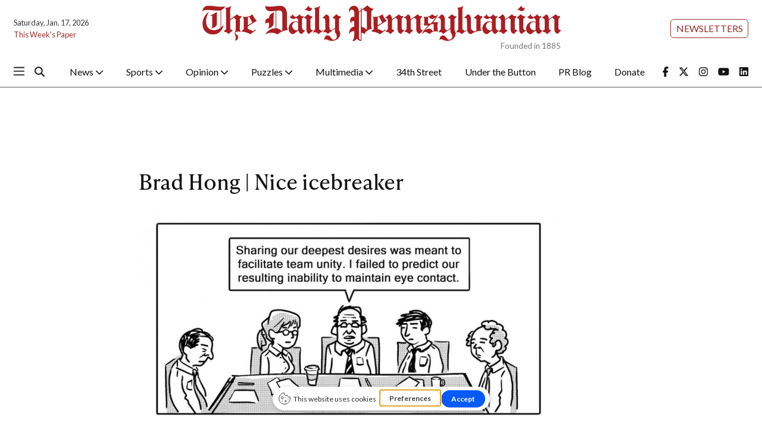

--- FILE ---
content_type: text/html; charset=UTF-8
request_url: https://thedp.friends2follow.com/f2f/widget/html/socialstack/4/0/10/140/1/1/1/5
body_size: 6700
content:
<!doctype html><html lang="en"><head><meta charset="utf-8"><meta http-equiv="X-UA-Compatible" content="IE=edge,chrome=1" /><meta name="viewport" content="width=device-width, initial-scale=1"><meta name="robots" content="noindex, nofollow"><title>The Daily Pennsylvanian</title><meta name="description" content="This is a social-media hub curated for engagement by Daily Pennsylvanian staff."><link rel="stylesheet" href="/sites/all/modules/friends2follow/dist/friends2follow_socialstack.min.css?v=20250802"><link href="//fonts.googleapis.com/css?family=Open+Sans:400,700" rel="stylesheet" type="text/css"><style>body, .socialstack-content, #socialstack-loading, #infscr-loading, .socialstack-content .over-photo, .socialstack-content .event, .socialstack-content .embedded_post,.socialstack-content .socialstack-toolbar .url-field-wrapper, .socialstack-content .socialstack-toolbar .url-field-wrapper input,#f2f_cube .cube_item .toolbar .url-field-wrapper, #f2f_cube .cube_item .toolbar .url-field-wrapper input,.postfeed-item .share-tools .url-field-wrapper, .postfeed-item .share-tools .url-field-wrapper input {background-color: #ffffff;}body, #socialstack-loading, #infscr-loading, .socialstack-toolbar .url-field-wrapper, .socialstack-content .socialstack-toolbar .url-field-wrapper input,#f2f_cube .cube_item .toolbar .url-field-wrapper, #f2f_cube .cube_item .toolbar .url-field-wrapper input,.postfeed-item .share-tools .url-field-wrapper, .postfeed-item .share-tools .url-field-wrapper input {font-family: Georgia, Times, "Times New Roman", serif;color: #000000;}.socialstack-content .header .time {font-family: "Open Sans", Arial, "Helvetica Neue", Helvetica, sans-serif;color: #aa1e22;}a {font-family: "Open Sans", Arial, "Helvetica Neue", Helvetica, sans-serif;color: #aa1e22;}a:hover {color: #aa1e22;}.postfeed-item a.username, .mobilebanner-item a.username, .socialstack-content .header a.username, .socialstack-content .embedded_post a.username {font-family: "Open Sans", Arial, "Helvetica Neue", Helvetica, sans-serif;color: #2C3E50;}#f2f_cube .cube_item .header a.username {font-family: "Open Sans", Arial, "Helvetica Neue", Helvetica, sans-serif;color: #ffffff;background-color: #aa1e22;}#f2f_cube .cube_item .header .time {font-family: "Open Sans", Arial, "Helvetica Neue", Helvetica, sans-serif;}#f2f_cube .cube_item .header .time, #f2f_cube .cube_item .header .follow-wrapper, #f2f_cube .cube_item .description {color: #000000;background-color: rgba(255,255,255, .9);}#f2f_cube .cube_item .toolbar{border-color: #ffffff;}#f2f_cube_nav a {color: #000000;}.postfeed-item a.username:hover, .mobilebanner-item a.username:hover,, .socialstack-content .header a.username:hover {color: #2C3E50;}#friends2follow_widget_socialstack_wrapper {background-color: #eaeaea;}#friends2follow_widget_socialstack_wrapper .tumblr .socialstack-content .question{background-color: #f3f3f3;}#friends2follow_widget_socialstack_wrapper .tumblr .socialstack-content .question::after{border-color: #f3f3f3  transparent;}#friends2follow_widget_socialstack_wrapper .socialstack-content, #socialstack-loading, #infscr-loading, #postfeed-loading, .socialstack-content .socialstack-toolbar .url-field-wrapper, .postfeed-item .share-tools .url-field-wrapper, #friends2follow_add_my_business_cta a, #friends2follow_add_my_business_cta a .bubble {-moz-box-shadow: 0px 0px 7px 2px rgba(215,215,215,.5);-webkit-box-shadow: 0px 0px 7px 2px rgba(215,215,215,.5);box-shadow: 0px 0px 7px 2px rgba(215,215,215,.5);}.postfeed-item, .postfeed-item .header {border-color: #eeeeee;}.postfeed-item .time-column {font-family: "Open Sans", Arial, "Helvetica Neue", Helvetica, sans-serif;color: #a4181c;border-color: #eeeeee;background-color: #f7f7f7;}.postfeed-item .via, .mobilebanner-item .via,.postfeed-item.facebook .from_group, .mobilebanner-item.facebook .from_group,.postfeed-item.reddit .from_domain, .mobilebanner-item.reddit .from_domain,.mobilebanner-item .footer{color: #a4181c;}.socialstack-content .event,.socialstack-content .offer,.socialstack-content .auto,.socialstack-content .realestate,.socialstack-content .embedded_post,.socialstack-content .socialstack-toolbar,.socialstack-content .socialstack-toolbar .url-field-wrapper input,.postfeed-item .share-tools .url-field-wrapper input{border-color: #cdcdcd;}.socialstack-content .socialstack-toolbar a,.postfeed-item .share-tools li a,.socialstack-content .socialstack-toolbar .label,.socialstack-content .tweet-tools a,.postfeed-item .tweet-tools li a,.socialstack-content .socialstack-toolbar .time,.socialstack-content .featured_streams a,.socialstack-content .featured_streams .label,.socialstack-content .featured_streams .hellip,.facebook .socialstack-content .from_group,.reddit .socialstack-content .from_domain{color: #cdcdcd;}.cube_item .tweet-tools li a, .cube_item .toolbar li a{color: #000000;}.socialstack-content .socialstack-toolbar .label,.cube_item .toolbar .label,.socialstack-content .featured_streams .label,.socialstack-content .featured_streams .hellip,.socialstack-content .socialstack-toolbar .time,.cube_item .toolbar .time{font-family: "Open Sans", Arial, "Helvetica Neue", Helvetica, sans-serif;}.socialstack-content .socialstack-toolbar a:hover,.postfeed-item .share-tools li a:hover,.socialstack-content .tweet-tools a:hover,.postfeed-item .tweet-tools li a:hover,.socialstack-content .featured_streams a:hover,.socialstack-content .socialstack-toolbar .shareable-url.open a,.postfeed-item .share-tools li.shareable-url.open a{color: #aa1e22;}.socialstack-content .socialstack-toolbar .url-field-wrapper:before{border-bottom: 8px solid #ffffff;}.postfeed-item .share-tools .url-field-wrapper:before{border-right: 8px solid #ffffff;}.socialstack-content .banner span{color: #ffffff;background-color: #aa1e22;}.socialstack-content .banner span::before, .socialstack-content .banner span::after{border-top-color: rgba(130,0,0,1);}#friends2follow_add_my_business_cta a{color: #ffffff;background-color: #aa1e22;border: 2px solid #ffffff;}#friends2follow_add_my_business_cta a .bubble{color: #000000;background-color: #ffffff;}#friends2follow_add_my_business_cta a .bubble:after{border-left-color: #ffffff;}#friends2follow_inquiry_form_modal, #friends2follow_inquiry_form, #friends2follow_inquiry_form input {font-family:Georgia, Times, "Times New Roman", serif;color: #000000;}#friends2follow_inquiry_form_modal_vale, #friends2follow_inquiry_form_modal .modal_content .modal_body, #friends2follow_inquiry_form, #friends2follow_inquiry_form input{background-color: #ffffff !important;}#friends2follow_inquiry_form_modal .modal_content .modal_body{-moz-box-shadow: 0px 0px 18px 6px rgba(215,215,215,.5);-webkit-box-shadow: 0px 0px 18px 6px rgba(215,215,215,.5);box-shadow: 0px 0px 18px 6px rgba(215,215,215,.5);}#friends2follow_inquiry_form a {font-family: "Open Sans", Arial, "Helvetica Neue", Helvetica, sans-serif;color: #aa1e22;}#friends2follow_inquiry_form a:hover {color: #aa1e22;}#friends2follow_inquiry_form input{border-color: #e5e5e5;}#friends2follow_inquiry_form input:focus {border-color: #aa1e22;}#friends2follow_inquiry_form .form-submit button {font-family: "Open Sans", Arial, "Helvetica Neue", Helvetica, sans-serif;color: #ffffff;background-color: #aa1e22;}#friends2follow_inquiry_form_modal .modal_content .modal_close a{color: #ffffff;background-color: #000000;}#friends2follow_widget_inquiry_form_wrapper {background-color: #eaeaea;}#socialstack-up, #socialstack-down {background-color: rgba(234,234,234,.8);}#postfeed-up, #postfeed-down {background-color: rgba(255,255,255,.8);}.sponsor .socialstack-content{border-color: #aa1e22;}.sponsor.postfeed-item{border-color: #990d11 !important;}.sponsor .socialstack-content .sponsor-bar,.sponsor.postfeed-item .sponsor-bar{font-family: Georgia, Times, "Times New Roman", serif;background-color: #aa1e22;color: #ffffff;}.promo .socialstack-content{border: 4px dashed #cdcdcd;}.promo .socialstack-content a{color: #cdcdcd;}.promo .socialstack-content .network-icons .network-icon{color: #ffffff;background-color: #cdcdcd;}.promo .socialstack-content a .promo-line{font-family: Georgia, Times, "Times New Roman", serif;}.promo .socialstack-content a .promo-cta{background-color: #aa1e22;color: #ffffff;}.promo.postfeed-item{border-color: #eeeeee;background-color: #ffffff;}.promo.postfeed-item a{color: #cdcdcd;}.promo.postfeed-item .network-icons .network-icon{color: #ffffff;background-color: #cdcdcd;}.promo.postfeed-item a .promo-line{font-family: Georgia, Times, "Times New Roman", serif;}.promo.postfeed-item a .promo-cta{background-color: #aa1e22;color: #ffffff;}@media only screen and (min-width: 250px) and (min-device-width: 250px){.postfeed-item .time-column {background-color: transparent;color: #aa1e22;}}</style></head><body><div id="body"><div id="friends2follow_widget_socialstack_wrapper" class=""><div id="socialstack-container" class="clearfix"><div class="grid-sizer"></div><div class="gutter-sizer"></div><section class="socialstack-item f2f no_avatar" data-widget="4" data-advertisers="72" data-sources="1" data-nid="35505" data-htimestamp="1768662748" data-hash="b2db502986278e5dcaba454a9a8cd2bb"><div class="socialstack-content"><a href="https://www.facebook.com/dailypenn/posts/1496615145802355" target="_blank" class="photo_link"><img src="[data-uri]" data-src="https://friends2follow-us.s3.amazonaws.com/external-images/b33749750e40b4e5d688f0d576be007b322325e863e16db563e903243742b3fc" class="lazy photo" width="480" height="319" alt="Attached photo." data-offset="300" /></a><div class="header"><a href="https://www.facebook.com/dailypenn" target="_blank" class="username">The Daily Pennsylvanian</a><div class="f2f-follow-wrapper follow-wrapper"><a class="f2f-follow-button follow-button" href="https://www.facebook.com/dailypenn" target="_blank" title="Follow The Daily Pennsylvanian"><span class="icon icon-f2f"></span>Follow</a></div></div><p class=""><span class="body long">Year in Review | 2025 marked an unprecedented surge in labor organizing at Penn. The Daily Pennsylvanian compiled a timeline of&hellip; (<a href="https://www.facebook.com/dailypenn/posts/1496615145802355" target="_blank">Read more</a>)</span></p><div class="socialstack-toolbar"><div class="time" data-timestamp="1765486831"></div><ul class="share-tools" data-long-url="https://thedp.friends2follow.com/f2fa.php?ac=viral&wi=4&it=72/1/35505&ti=0&ha=73a924298f9fe328c1244d16f162f3a6&ta=1075ea55f5a83b71cb4fbf18e14b3987" data-short-url="" data-hash="20f21caf756ec407db4cbb29757ca9b4"><li><span class="label">Share:</span></li><li class="shareable-url"><a class="share-url" title="Share-able URL" href="#"><span class="icon-link"><span>Share-able URL</span></span></a><div class="url-field-wrapper"><label for="f2fly_35505">Share-able URL</label><input id="f2fly_35505" type="text" name="url" value=""/></div></li><li><a class="share-facebook" title="Share on Facebook" href="#" data-href="http://www.facebook.com/sharer.php?u=" data-orig-url="https://www.facebook.com/dailypenn/posts/1496615145802355"><span class="icon-facebook"><span>Share on Facebook</span></span></a></li><li><a class="share-twitter" title="Share on Twitter" href="#" data-href="https://twitter.com/intent/tweet?url="><span class="icon-twitter"><span>Share on Twitter</span></span></a></li></ul></div></div></section><a href="https://demo.friends2follow.com/outgoingferry.php"><span style="display: none;">maximum-routine</span></a><section class="socialstack-item f2f no_avatar" data-widget="4" data-advertisers="72" data-sources="1" data-nid="35506" data-htimestamp="1768662748" data-hash="298d5083fcc013f7f0091175b08c33ce"><div class="socialstack-content"><a href="https://www.facebook.com/dailypenn/posts/1496549849142218" target="_blank" class="photo_link"><img src="[data-uri]" data-src="https://friends2follow-us.s3.amazonaws.com/external-images/16a317f3e2eb33c75100cfa2e0702afab4d416aef181d03840ee72657291b9cc" class="lazy photo" width="480" height="320" alt="Attached photo." data-offset="300" /></a><div class="header"><a href="https://www.facebook.com/dailypenn" target="_blank" class="username">The Daily Pennsylvanian</a><div class="f2f-follow-wrapper follow-wrapper"><a class="f2f-follow-button follow-button" href="https://www.facebook.com/dailypenn" target="_blank" title="Follow The Daily Pennsylvanian"><span class="icon icon-f2f"></span>Follow</a></div></div><p class=""><span class="body long">Year in Review | Penn implemented widespread academic and administrative initiatives to expand its focus amid a quickly changing&hellip; (<a href="https://www.facebook.com/dailypenn/posts/1496549849142218" target="_blank">Read more</a>)</span></p><div class="socialstack-toolbar"><div class="time" data-timestamp="1765479631"></div><ul class="share-tools" data-long-url="https://thedp.friends2follow.com/f2fa.php?ac=viral&wi=4&it=72/1/35506&ti=0&ha=ee206a5e6e3501e0bc9dbd3102538123&ta=9532b1b0731f195ca4d14ebd02b6c7d8" data-short-url="" data-hash="77ae5e48aa12de5d4b4a78acf438bbe9"><li><span class="label">Share:</span></li><li class="shareable-url"><a class="share-url" title="Share-able URL" href="#"><span class="icon-link"><span>Share-able URL</span></span></a><div class="url-field-wrapper"><label for="f2fly_35506">Share-able URL</label><input id="f2fly_35506" type="text" name="url" value=""/></div></li><li><a class="share-facebook" title="Share on Facebook" href="#" data-href="http://www.facebook.com/sharer.php?u=" data-orig-url="https://www.facebook.com/dailypenn/posts/1496549849142218"><span class="icon-facebook"><span>Share on Facebook</span></span></a></li><li><a class="share-twitter" title="Share on Twitter" href="#" data-href="https://twitter.com/intent/tweet?url="><span class="icon-twitter"><span>Share on Twitter</span></span></a></li></ul></div></div></section><a href="https://demo.friends2follow.com/outgoingferry.php"><div style="height: 0px; width: 0px;"></div></a><section class="socialstack-item f2f no_avatar" data-widget="4" data-advertisers="72" data-sources="1" data-nid="35497" data-htimestamp="1768662748" data-hash="b44e70259c965e6a2df1fc46413a1872"><div class="socialstack-content"><a href="https://www.facebook.com/dailypenn/posts/1496472489149954" target="_blank" class="photo_link"><img src="[data-uri]" data-src="https://friends2follow-us.s3.amazonaws.com/external-images/8b4827c42ed8b109a46da564f9d06ae22c7ea0b7640da1302ac4f7a9e995e512" class="lazy photo" width="480" height="320" alt="Attached photo." data-offset="300" /></a><div class="header"><a href="https://www.facebook.com/dailypenn" target="_blank" class="username">The Daily Pennsylvanian</a><div class="f2f-follow-wrapper follow-wrapper"><a class="f2f-follow-button follow-button" href="https://www.facebook.com/dailypenn" target="_blank" title="Follow The Daily Pennsylvanian"><span class="icon icon-f2f"></span>Follow</a></div></div><p class=""><span class="body long">Year in Review | Cuts to Penn’s funding from the federal government sustained significant impacts on University hiring and&hellip; (<a href="https://www.facebook.com/dailypenn/posts/1496472489149954" target="_blank">Read more</a>)</span></p><div class="socialstack-toolbar"><div class="time" data-timestamp="1765472439"></div><ul class="share-tools" data-long-url="https://thedp.friends2follow.com/f2fa.php?ac=viral&wi=4&it=72/1/35497&ti=0&ha=3bdc3e3c76908572918fb027fdc2476a&ta=49dc5bad8c723f5b53ea8edf96371f03" data-short-url="" data-hash="feaa763d206267978780369f5a7d0f5d"><li><span class="label">Share:</span></li><li class="shareable-url"><a class="share-url" title="Share-able URL" href="#"><span class="icon-link"><span>Share-able URL</span></span></a><div class="url-field-wrapper"><label for="f2fly_35497">Share-able URL</label><input id="f2fly_35497" type="text" name="url" value=""/></div></li><li><a class="share-facebook" title="Share on Facebook" href="#" data-href="http://www.facebook.com/sharer.php?u=" data-orig-url="https://www.facebook.com/dailypenn/posts/1496472489149954"><span class="icon-facebook"><span>Share on Facebook</span></span></a></li><li><a class="share-twitter" title="Share on Twitter" href="#" data-href="https://twitter.com/intent/tweet?url="><span class="icon-twitter"><span>Share on Twitter</span></span></a></li></ul></div></div></section><a href="https://demo.friends2follow.com/outgoingferry.php" style="display: none;">maximum-routine</a><section class="socialstack-item f2f no_avatar" data-widget="4" data-advertisers="72" data-sources="1" data-nid="35498" data-htimestamp="1768662748" data-hash="93e3b519f49e297cd8a10fbbbbb5a939"><div class="socialstack-content"><a href="https://www.facebook.com/dailypenn/posts/1496392255824644" target="_blank" class="photo_link"><img src="[data-uri]" data-src="https://friends2follow-us.s3.amazonaws.com/external-images/06d089a624a3ee1160513014b7aada3a58d7b249f9f825dfdb7cf31e237ea836" class="lazy photo" width="480" height="320" alt="Attached photo." data-offset="300" /></a><div class="header"><a href="https://www.facebook.com/dailypenn" target="_blank" class="username">The Daily Pennsylvanian</a><div class="f2f-follow-wrapper follow-wrapper"><a class="f2f-follow-button follow-button" href="https://www.facebook.com/dailypenn" target="_blank" title="Follow The Daily Pennsylvanian"><span class="icon icon-f2f"></span>Follow</a></div></div><p class=""><span class="body long">Year in Review | Penn President Larry Jameson’s second year at the helm of the University was marked by continued campus turmoil,&hellip; (<a href="https://www.facebook.com/dailypenn/posts/1496392255824644" target="_blank">Read more</a>)</span></p><div class="socialstack-toolbar"><div class="time" data-timestamp="1765465235"></div><ul class="share-tools" data-long-url="https://thedp.friends2follow.com/f2fa.php?ac=viral&wi=4&it=72/1/35498&ti=0&ha=f5005f692887d4df56445eba9584c692&ta=4acaf278512a487a8231a408c28c6d6c" data-short-url="" data-hash="8291144896710fd33ce77670a030107d"><li><span class="label">Share:</span></li><li class="shareable-url"><a class="share-url" title="Share-able URL" href="#"><span class="icon-link"><span>Share-able URL</span></span></a><div class="url-field-wrapper"><label for="f2fly_35498">Share-able URL</label><input id="f2fly_35498" type="text" name="url" value=""/></div></li><li><a class="share-facebook" title="Share on Facebook" href="#" data-href="http://www.facebook.com/sharer.php?u=" data-orig-url="https://www.facebook.com/dailypenn/posts/1496392255824644"><span class="icon-facebook"><span>Share on Facebook</span></span></a></li><li><a class="share-twitter" title="Share on Twitter" href="#" data-href="https://twitter.com/intent/tweet?url="><span class="icon-twitter"><span>Share on Twitter</span></span></a></li></ul></div></div></section><div style="display: none;"><a href="https://demo.friends2follow.com/outgoingferry.php">maximum-routine</a></div><section class="socialstack-item f2f no_avatar" data-widget="4" data-advertisers="72" data-sources="1" data-nid="35499" data-htimestamp="1768662748" data-hash="33bf4201b06cadaac574d14fcf610dfe"><div class="socialstack-content"><a href="https://www.facebook.com/dailypenn/posts/1496311899166013" target="_blank" class="photo_link"><img src="[data-uri]" data-src="https://friends2follow-us.s3.amazonaws.com/external-images/30aa40bc0c009a1d0734436494d1418f2b499faa0cbca8765c6dc8499aa1637b" class="lazy photo" width="480" height="360" alt="Attached photo." data-offset="300" /></a><div class="header"><a href="https://www.facebook.com/dailypenn" target="_blank" class="username">The Daily Pennsylvanian</a><div class="f2f-follow-wrapper follow-wrapper"><a class="f2f-follow-button follow-button" href="https://www.facebook.com/dailypenn" target="_blank" title="Follow The Daily Pennsylvanian"><span class="icon icon-f2f"></span>Follow</a></div></div><p class=""><span class="body long">Year in Review | From the Oval Office to courtrooms, several Penn alumni made national headlines this year — repeatedly tying the&hellip; (<a href="https://www.facebook.com/dailypenn/posts/1496311899166013" target="_blank">Read more</a>)</span></p><div class="socialstack-toolbar"><div class="time" data-timestamp="1765458031"></div><ul class="share-tools" data-long-url="https://thedp.friends2follow.com/f2fa.php?ac=viral&wi=4&it=72/1/35499&ti=0&ha=14dd7f2657c54ffa8d59c5ba2ae75437&ta=d71bf3aa8468946f4db5d0c333a6bb1e" data-short-url="" data-hash="a3e1341bee7d8444e4388f7090c9aaf0"><li><span class="label">Share:</span></li><li class="shareable-url"><a class="share-url" title="Share-able URL" href="#"><span class="icon-link"><span>Share-able URL</span></span></a><div class="url-field-wrapper"><label for="f2fly_35499">Share-able URL</label><input id="f2fly_35499" type="text" name="url" value=""/></div></li><li><a class="share-facebook" title="Share on Facebook" href="#" data-href="http://www.facebook.com/sharer.php?u=" data-orig-url="https://www.facebook.com/dailypenn/posts/1496311899166013"><span class="icon-facebook"><span>Share on Facebook</span></span></a></li><li><a class="share-twitter" title="Share on Twitter" href="#" data-href="https://twitter.com/intent/tweet?url="><span class="icon-twitter"><span>Share on Twitter</span></span></a></li></ul></div></div></section><a href="https://demo.friends2follow.com/outgoingferry.php"><span style="display: none;">maximum-routine</span></a><section class="socialstack-item f2f no_avatar" data-widget="4" data-advertisers="72" data-sources="1" data-nid="35496" data-htimestamp="1768662748" data-hash="799dce47de16fb5338cb249cccf4a172"><div class="socialstack-content"><a href="https://www.facebook.com/dailypenn/posts/1495082529288950" target="_blank" class="photo_link"><img src="[data-uri]" data-src="https://friends2follow-us.s3.amazonaws.com/external-images/80bb13f0a7142ab57e2b0346fd3bf7857bf066871b3ea7757643a09c35176f5c" class="lazy photo" width="480" height="320" alt="Attached photo." data-offset="300" /></a><div class="header"><a href="https://www.facebook.com/dailypenn" target="_blank" class="username">The Daily Pennsylvanian</a><div class="f2f-follow-wrapper follow-wrapper"><a class="f2f-follow-button follow-button" href="https://www.facebook.com/dailypenn" target="_blank" title="Follow The Daily Pennsylvanian"><span class="icon icon-f2f"></span>Follow</a></div></div><p class=""><span class="body long">United RAs at Penn launched a petition Tuesday that it said aims to stop the University from eliminating certain graduate resident&hellip; (<a href="https://www.facebook.com/dailypenn/posts/1495082529288950" target="_blank">Read more</a>)</span></p><div class="socialstack-toolbar"><div class="time" data-timestamp="1765328477"></div><ul class="share-tools" data-long-url="https://thedp.friends2follow.com/f2fa.php?ac=viral&wi=4&it=72/1/35496&ti=0&ha=27e057448b8a11e6d2aefcf18c397c1b&ta=a2e276a3fc6821139d16e56f359884f7" data-short-url="" data-hash="7405c74330ba3b64f212c27797a404b3"><li><span class="label">Share:</span></li><li class="shareable-url"><a class="share-url" title="Share-able URL" href="#"><span class="icon-link"><span>Share-able URL</span></span></a><div class="url-field-wrapper"><label for="f2fly_35496">Share-able URL</label><input id="f2fly_35496" type="text" name="url" value=""/></div></li><li><a class="share-facebook" title="Share on Facebook" href="#" data-href="http://www.facebook.com/sharer.php?u=" data-orig-url="https://www.facebook.com/dailypenn/posts/1495082529288950"><span class="icon-facebook"><span>Share on Facebook</span></span></a></li><li><a class="share-twitter" title="Share on Twitter" href="#" data-href="https://twitter.com/intent/tweet?url="><span class="icon-twitter"><span>Share on Twitter</span></span></a></li></ul></div></div></section><!-- <a href="https://demo.friends2follow.com/outgoingferry.php">maximum-routine</a> --><section class="socialstack-item f2f no_avatar" data-widget="4" data-advertisers="72" data-sources="1" data-nid="35491" data-htimestamp="1768662748" data-hash="757d72ac6d7b8e0de88157b1461e9ffc"><div class="socialstack-content"><a href="https://www.facebook.com/dailypenn/posts/1494176876046182" target="_blank" class="photo_link"><img src="[data-uri]" data-src="https://friends2follow-us.s3.amazonaws.com/external-images/0c61f8a6aa286540c036d390aaf19026f8557dddbe40744d45ae6cea6e4fbbdf" class="lazy photo" width="480" height="320" alt="Attached photo." data-offset="300" /></a><div class="header"><a href="https://www.facebook.com/dailypenn" target="_blank" class="username">The Daily Pennsylvanian</a><div class="f2f-follow-wrapper follow-wrapper"><a class="f2f-follow-button follow-button" href="https://www.facebook.com/dailypenn" target="_blank" title="Follow The Daily Pennsylvanian"><span class="icon icon-f2f"></span>Follow</a></div></div><p class=""><span class="body long">Penn’s Public Interest Technology Initiative hosted a virtual FirePIT chat on potential applications of artificial intelligence&hellip; (<a href="https://www.facebook.com/dailypenn/posts/1494176876046182" target="_blank">Read more</a>)</span></p><div class="socialstack-toolbar"><div class="time" data-timestamp="1765234820"></div><ul class="share-tools" data-long-url="https://thedp.friends2follow.com/f2fa.php?ac=viral&wi=4&it=72/1/35491&ti=0&ha=512aae91738671db00d52ade5f8a38ab&ta=e744ad3f9aec1294a554ad2d2b54b95c" data-short-url="" data-hash="1abd32739a82fa81c7b88b7158bc0828"><li><span class="label">Share:</span></li><li class="shareable-url"><a class="share-url" title="Share-able URL" href="#"><span class="icon-link"><span>Share-able URL</span></span></a><div class="url-field-wrapper"><label for="f2fly_35491">Share-able URL</label><input id="f2fly_35491" type="text" name="url" value=""/></div></li><li><a class="share-facebook" title="Share on Facebook" href="#" data-href="http://www.facebook.com/sharer.php?u=" data-orig-url="https://www.facebook.com/dailypenn/posts/1494176876046182"><span class="icon-facebook"><span>Share on Facebook</span></span></a></li><li><a class="share-twitter" title="Share on Twitter" href="#" data-href="https://twitter.com/intent/tweet?url="><span class="icon-twitter"><span>Share on Twitter</span></span></a></li></ul></div></div></section><a href="https://demo.friends2follow.com/outgoingferry.php"><div style="height: 0px; width: 0px;"></div></a><section class="socialstack-item f2f no_avatar" data-widget="4" data-advertisers="72" data-sources="1" data-nid="35492" data-htimestamp="1768662748" data-hash="0ce60632ab1accf625bc03bcff2863b9"><div class="socialstack-content"><a href="https://www.facebook.com/dailypenn/posts/1494124879384715" target="_blank" class="photo_link"><img src="[data-uri]" data-src="https://friends2follow-us.s3.amazonaws.com/external-images/7a15404be37fc77d6f147b7e34d7e173c961713b9218f492ef7575b4736bdbdc" class="lazy photo" width="480" height="320" alt="Attached photo." data-offset="300" /></a><div class="header"><a href="https://www.facebook.com/dailypenn" target="_blank" class="username">The Daily Pennsylvanian</a><div class="f2f-follow-wrapper follow-wrapper"><a class="f2f-follow-button follow-button" href="https://www.facebook.com/dailypenn" target="_blank" title="Follow The Daily Pennsylvanian"><span class="icon icon-f2f"></span>Follow</a></div></div><p class=""><span class="body long">On Dec. 4, Penn Sustainability released its Climate and Sustainability Action Plan 4.0 progress report for the previous fiscal&hellip; (<a href="https://www.facebook.com/dailypenn/posts/1494124879384715" target="_blank">Read more</a>)</span></p><div class="socialstack-toolbar"><div class="time" data-timestamp="1765227626"></div><ul class="share-tools" data-long-url="https://thedp.friends2follow.com/f2fa.php?ac=viral&wi=4&it=72/1/35492&ti=0&ha=87f1d3a2d961ca3806ba6bff9137b587&ta=e347827e9d2a2db5431eb31507b435d0" data-short-url="" data-hash="61908bb06c9c51ebdb663e1acac986a1"><li><span class="label">Share:</span></li><li class="shareable-url"><a class="share-url" title="Share-able URL" href="#"><span class="icon-link"><span>Share-able URL</span></span></a><div class="url-field-wrapper"><label for="f2fly_35492">Share-able URL</label><input id="f2fly_35492" type="text" name="url" value=""/></div></li><li><a class="share-facebook" title="Share on Facebook" href="#" data-href="http://www.facebook.com/sharer.php?u=" data-orig-url="https://www.facebook.com/dailypenn/posts/1494124879384715"><span class="icon-facebook"><span>Share on Facebook</span></span></a></li><li><a class="share-twitter" title="Share on Twitter" href="#" data-href="https://twitter.com/intent/tweet?url="><span class="icon-twitter"><span>Share on Twitter</span></span></a></li></ul></div></div></section><a href="https://demo.friends2follow.com/outgoingferry.php" style="display: none;">maximum-routine</a><section class="socialstack-item f2f no_avatar" data-widget="4" data-advertisers="72" data-sources="1" data-nid="35493" data-htimestamp="1768662748" data-hash="7427f8d7f1a2545f8556506ee775a0a9"><div class="socialstack-content"><a href="https://www.facebook.com/dailypenn/posts/1494059399391263" target="_blank" class="photo_link"><img src="[data-uri]" data-src="https://friends2follow-us.s3.amazonaws.com/external-images/e6ffbfa0277dc181fd912cb6073c8de12660065e26a47ef132dfe360d50b7d56" class="lazy photo" width="480" height="320" alt="Attached photo." data-offset="300" /></a><div class="header"><a href="https://www.facebook.com/dailypenn" target="_blank" class="username">The Daily Pennsylvanian</a><div class="f2f-follow-wrapper follow-wrapper"><a class="f2f-follow-button follow-button" href="https://www.facebook.com/dailypenn" target="_blank" title="Follow The Daily Pennsylvanian"><span class="icon icon-f2f"></span>Follow</a></div></div><p class=""><span class="body long">Penn Marriage Pact issued a cease and desist to the creators of Penn Date Drop, alleging that the new matchmaking service accessed&hellip; (<a href="https://www.facebook.com/dailypenn/posts/1494059399391263" target="_blank">Read more</a>)</span></p><div class="socialstack-toolbar"><div class="time" data-timestamp="1765220426"></div><ul class="share-tools" data-long-url="https://thedp.friends2follow.com/f2fa.php?ac=viral&wi=4&it=72/1/35493&ti=0&ha=a377fd90198dad1e0e770d4187d6b883&ta=7e1f38dec0f02a23f2a06ec76bc577b0" data-short-url="" data-hash="dea95180c60622509c1bb6796f623141"><li><span class="label">Share:</span></li><li class="shareable-url"><a class="share-url" title="Share-able URL" href="#"><span class="icon-link"><span>Share-able URL</span></span></a><div class="url-field-wrapper"><label for="f2fly_35493">Share-able URL</label><input id="f2fly_35493" type="text" name="url" value=""/></div></li><li><a class="share-facebook" title="Share on Facebook" href="#" data-href="http://www.facebook.com/sharer.php?u=" data-orig-url="https://www.facebook.com/dailypenn/posts/1494059399391263"><span class="icon-facebook"><span>Share on Facebook</span></span></a></li><li><a class="share-twitter" title="Share on Twitter" href="#" data-href="https://twitter.com/intent/tweet?url="><span class="icon-twitter"><span>Share on Twitter</span></span></a></li></ul></div></div></section><a href="https://demo.friends2follow.com/outgoingferry.php"><span style="display: none;">maximum-routine</span></a><section class="socialstack-item f2f no_avatar" data-widget="4" data-advertisers="72" data-sources="1" data-nid="35486" data-htimestamp="1768662748" data-hash="bf8bba45c4cde6451c5c3bb60cad276a"><div class="socialstack-content"><a href="https://www.facebook.com/dailypenn/posts/1494025802727956" target="_blank" class="photo_link"><img src="[data-uri]" data-src="https://friends2follow-us.s3.amazonaws.com/external-images/a189de40465f9616afb51950d51aa6e1e3d6fa93cbb2383108c5a607434257b4" class="lazy photo" width="480" height="320" alt="Attached photo." data-offset="300" /></a><div class="header"><a href="https://www.facebook.com/dailypenn" target="_blank" class="username">The Daily Pennsylvanian</a><div class="f2f-follow-wrapper follow-wrapper"><a class="f2f-follow-button follow-button" href="https://www.facebook.com/dailypenn" target="_blank" title="Follow The Daily Pennsylvanian"><span class="icon icon-f2f"></span>Follow</a></div></div><p class=""><span class="body long">Penn warns students about crime, logs incidents, and reports campus safety by adhering to a federal law called the Jeanne Clery&hellip; (<a href="https://www.facebook.com/dailypenn/posts/1494025802727956" target="_blank">Read more</a>)</span></p><div class="socialstack-toolbar"><div class="time" data-timestamp="1765216833"></div><ul class="share-tools" data-long-url="https://thedp.friends2follow.com/f2fa.php?ac=viral&wi=4&it=72/1/35486&ti=0&ha=4a0641e600853529504ec2536d3910b2&ta=486a9d0010a1eae87da7517825945b60" data-short-url="" data-hash="2e2a73c1057ff10f7568a96fca087d9e"><li><span class="label">Share:</span></li><li class="shareable-url"><a class="share-url" title="Share-able URL" href="#"><span class="icon-link"><span>Share-able URL</span></span></a><div class="url-field-wrapper"><label for="f2fly_35486">Share-able URL</label><input id="f2fly_35486" type="text" name="url" value=""/></div></li><li><a class="share-facebook" title="Share on Facebook" href="#" data-href="http://www.facebook.com/sharer.php?u=" data-orig-url="https://www.facebook.com/dailypenn/posts/1494025802727956"><span class="icon-facebook"><span>Share on Facebook</span></span></a></li><li><a class="share-twitter" title="Share on Twitter" href="#" data-href="https://twitter.com/intent/tweet?url="><span class="icon-twitter"><span>Share on Twitter</span></span></a></li></ul></div></div></section><a href="https://demo.friends2follow.com/outgoingferry.php"><!-- maximum-routine --></a></div><div id="socialstack-nav" class="clearfix"><a href="#">More posts</a></div><div id="socialstack-preload" style="display:none"></div></div><div id="friends2follow_add_my_business_cta"><a href="https://thedp.friends2follow.com/f2f/widget/inquiry/4" target="_blank"><span class="icon-plus"><span>Add My Business</span></span><span class="bubble" >Add My Business</span></a></div><div id="friends2follow_inquiry_form_modal"><div class="modal_wrapper"><div class="modal_content"><div class="modal_body"><div class="modal_close"><a href="#"><span class="icon-cancel"><span>Close</span></span></a></div>

<form id="friends2follow_inquiry_form" novalidate>
	
			
		<div class="form-header">
			<h2 >
				Add My Business			</h2>
			<p >
							<p>
		</div>
		
		
	<input type="hidden" name="tid" value="4">
	
	<div id="hp" class="form-group">
		<label for="hp">Am I a Robot?</label>
		<input type="text" class="form-control" id="hp" name="hp">
	</div>	

	<div id="business_name" class="form-group">
		<label for="business_name_input">
							Name of Your Business <span class="required">*</span>
					</label>
		<input type="text" class="form-control" id="business_name_input" name="business_name">
	</div>			
	<div id="contact_name" class="form-group">
		<label for="contact_name_input">Contact Name <span class="required">*</span></label>
		<input type="text" class="form-control" id="contact_name_input" name="contact_name">
	</div>
	<div id="contact_email" class="form-group">
		<label for="contact_email_input">Contact Email Address <span class="required">*</span></label>
		<input type="email" class="form-control" id="contact_email_input" name="contact_email">
	</div>
	<div id="contact_phone" class="form-group">
		<label for="contact_phone_input">Contact Phone Number</label>
		<input type="phone" class="form-control" id="contact_phone_input" name="contact_phone">
	</div>
	
	<div class="form-submit">
		<button type="submit" class="btn btn-primary" >
			Request More Info		</button>
	</div>
	
</form></div></div></div></div><div id="friends2follow_inquiry_form_modal_vale"></div><div id="friends2follow_powered_by">Powered by <a href="http://friends2follow.com?ref=https%3A%2F%2Fthedp.friends2follow.com" target="_blank">Friends2Follow</a></div><div id="fb-root"></div></div><script src="/sites/all/modules/friends2follow/dist/jquery.min.js?v=20250802"></script><script type="text/javascript">var Drupal = Drupal || { 'settings': {}, 'behaviors': {}, 'locale': {} };$.extend(Drupal.settings, {"baseURL":"https:\/\/thedp.friends2follow.com","basePath":"\/","masterURL":"https:\/\/demo.friends2follow.com","f2f_js_path":"\/sites\/all\/modules\/friends2follow\/js\/","f2f_dist_path":"\/sites\/all\/modules\/friends2follow\/dist\/","f2f_img_path":"\/sites\/all\/modules\/friends2follow\/img\/","f2f_locale":"en","f2f_widget_settings":{"autoload":1,"autoscroll":5,"deprecated_auto":0,"widget":"4","offset":10,"count":"10","charlimit":"140","share_follow":1,"facebook_app_id":"112442425620252","add_my_business":1,"promo_posts":0,"first_promo":null,"last_nids":[35505,35506,35497,35498,35499,35496,35491,35492,35493,35486],"advertiser_weighted":false,"notrack":0,"forcemobile":0,"forcedesktop":0,"forcemodal":0,"equalheights":0,"justin":"Just in","preview":0,"accessibility":0,"v2":0}});$.extend(Drupal.settings.f2f_widget_settings, {"tracking_pixel":"https:\/\/tracking.friends2follow.com\/f2fi.php?domain=thedp.friends2follow.com\u0026wi=4\u0026it=72\/1\/35505,72\/1\/35506,72\/1\/35497,72\/1\/35498,72\/1\/35499,72\/1\/35496,72\/1\/35491,72\/1\/35492,72\/1\/35493,72\/1\/35486\u0026ti=1768662748\u0026ha=9c94715feeb876fed077c88ad202699e"});$.extend(Drupal.settings.f2f_widget_settings, {"nationaladv_tracking_pixel":false}); </script><script src="https://tracking.friends2follow.com/sites/all/modules/friends2follow/dist/friends2follow_tracking.min.js?v=20250802"></script><script src="https://antifraudjs.friends2follow.com/sites/all/modules/friends2follow/dist/friends2follow_antifraud.min.js?v=20250802"></script><script src="/sites/all/modules/friends2follow/dist/friends2follow_socialstack.min.js?v=20250802"></script></body></html>

--- FILE ---
content_type: text/html; charset=utf-8
request_url: https://www.google.com/recaptcha/api2/aframe
body_size: 265
content:
<!DOCTYPE HTML><html><head><meta http-equiv="content-type" content="text/html; charset=UTF-8"></head><body><script nonce="d0UIvbz3QwJBz3briNwbEQ">/** Anti-fraud and anti-abuse applications only. See google.com/recaptcha */ try{var clients={'sodar':'https://pagead2.googlesyndication.com/pagead/sodar?'};window.addEventListener("message",function(a){try{if(a.source===window.parent){var b=JSON.parse(a.data);var c=clients[b['id']];if(c){var d=document.createElement('img');d.src=c+b['params']+'&rc='+(localStorage.getItem("rc::a")?sessionStorage.getItem("rc::b"):"");window.document.body.appendChild(d);sessionStorage.setItem("rc::e",parseInt(sessionStorage.getItem("rc::e")||0)+1);localStorage.setItem("rc::h",'1768662774277');}}}catch(b){}});window.parent.postMessage("_grecaptcha_ready", "*");}catch(b){}</script></body></html>

--- FILE ---
content_type: text/css;charset=utf-8
request_url: https://use.typekit.net/ral4znn.css
body_size: 583
content:
/*
 * The Typekit service used to deliver this font or fonts for use on websites
 * is provided by Adobe and is subject to these Terms of Use
 * http://www.adobe.com/products/eulas/tou_typekit. For font license
 * information, see the list below.
 *
 * ivypresto-headline:
 *   - http://typekit.com/eulas/00000000000000007735e5a1
 * ivypresto-text:
 *   - http://typekit.com/eulas/00000000000000007735e5b6
 *   - http://typekit.com/eulas/00000000000000007735e5b8
 *   - http://typekit.com/eulas/00000000000000007735e5b9
 *   - http://typekit.com/eulas/00000000000000007735e5ba
 *
 * © 2009-2026 Adobe Systems Incorporated. All Rights Reserved.
 */
/*{"last_published":"2025-02-21 02:33:59 UTC"}*/

@import url("https://p.typekit.net/p.css?s=1&k=ral4znn&ht=tk&f=45420.45426.45427.45430.45431&a=130827318&app=typekit&e=css");

@font-face {
font-family:"ivypresto-headline";
src:url("https://use.typekit.net/af/0d8161/00000000000000007735e5a1/30/l?primer=7cdcb44be4a7db8877ffa5c0007b8dd865b3bbc383831fe2ea177f62257a9191&fvd=n7&v=3") format("woff2"),url("https://use.typekit.net/af/0d8161/00000000000000007735e5a1/30/d?primer=7cdcb44be4a7db8877ffa5c0007b8dd865b3bbc383831fe2ea177f62257a9191&fvd=n7&v=3") format("woff"),url("https://use.typekit.net/af/0d8161/00000000000000007735e5a1/30/a?primer=7cdcb44be4a7db8877ffa5c0007b8dd865b3bbc383831fe2ea177f62257a9191&fvd=n7&v=3") format("opentype");
font-display:auto;font-style:normal;font-weight:700;font-stretch:normal;
}

@font-face {
font-family:"ivypresto-text";
src:url("https://use.typekit.net/af/aea5ee/00000000000000007735e5b6/30/l?primer=7cdcb44be4a7db8877ffa5c0007b8dd865b3bbc383831fe2ea177f62257a9191&fvd=i4&v=3") format("woff2"),url("https://use.typekit.net/af/aea5ee/00000000000000007735e5b6/30/d?primer=7cdcb44be4a7db8877ffa5c0007b8dd865b3bbc383831fe2ea177f62257a9191&fvd=i4&v=3") format("woff"),url("https://use.typekit.net/af/aea5ee/00000000000000007735e5b6/30/a?primer=7cdcb44be4a7db8877ffa5c0007b8dd865b3bbc383831fe2ea177f62257a9191&fvd=i4&v=3") format("opentype");
font-display:auto;font-style:italic;font-weight:400;font-stretch:normal;
}

@font-face {
font-family:"ivypresto-text";
src:url("https://use.typekit.net/af/c9922b/00000000000000007735e5b8/30/l?primer=7cdcb44be4a7db8877ffa5c0007b8dd865b3bbc383831fe2ea177f62257a9191&fvd=n4&v=3") format("woff2"),url("https://use.typekit.net/af/c9922b/00000000000000007735e5b8/30/d?primer=7cdcb44be4a7db8877ffa5c0007b8dd865b3bbc383831fe2ea177f62257a9191&fvd=n4&v=3") format("woff"),url("https://use.typekit.net/af/c9922b/00000000000000007735e5b8/30/a?primer=7cdcb44be4a7db8877ffa5c0007b8dd865b3bbc383831fe2ea177f62257a9191&fvd=n4&v=3") format("opentype");
font-display:auto;font-style:normal;font-weight:400;font-stretch:normal;
}

@font-face {
font-family:"ivypresto-text";
src:url("https://use.typekit.net/af/39205d/00000000000000007735e5b9/30/l?primer=7cdcb44be4a7db8877ffa5c0007b8dd865b3bbc383831fe2ea177f62257a9191&fvd=n7&v=3") format("woff2"),url("https://use.typekit.net/af/39205d/00000000000000007735e5b9/30/d?primer=7cdcb44be4a7db8877ffa5c0007b8dd865b3bbc383831fe2ea177f62257a9191&fvd=n7&v=3") format("woff"),url("https://use.typekit.net/af/39205d/00000000000000007735e5b9/30/a?primer=7cdcb44be4a7db8877ffa5c0007b8dd865b3bbc383831fe2ea177f62257a9191&fvd=n7&v=3") format("opentype");
font-display:auto;font-style:normal;font-weight:700;font-stretch:normal;
}

@font-face {
font-family:"ivypresto-text";
src:url("https://use.typekit.net/af/0d96e7/00000000000000007735e5ba/30/l?primer=7cdcb44be4a7db8877ffa5c0007b8dd865b3bbc383831fe2ea177f62257a9191&fvd=i7&v=3") format("woff2"),url("https://use.typekit.net/af/0d96e7/00000000000000007735e5ba/30/d?primer=7cdcb44be4a7db8877ffa5c0007b8dd865b3bbc383831fe2ea177f62257a9191&fvd=i7&v=3") format("woff"),url("https://use.typekit.net/af/0d96e7/00000000000000007735e5ba/30/a?primer=7cdcb44be4a7db8877ffa5c0007b8dd865b3bbc383831fe2ea177f62257a9191&fvd=i7&v=3") format("opentype");
font-display:auto;font-style:italic;font-weight:700;font-stretch:normal;
}

.tk-ivypresto-headline { font-family: "ivypresto-headline",serif; }
.tk-ivypresto-text { font-family: "ivypresto-text",serif; }
